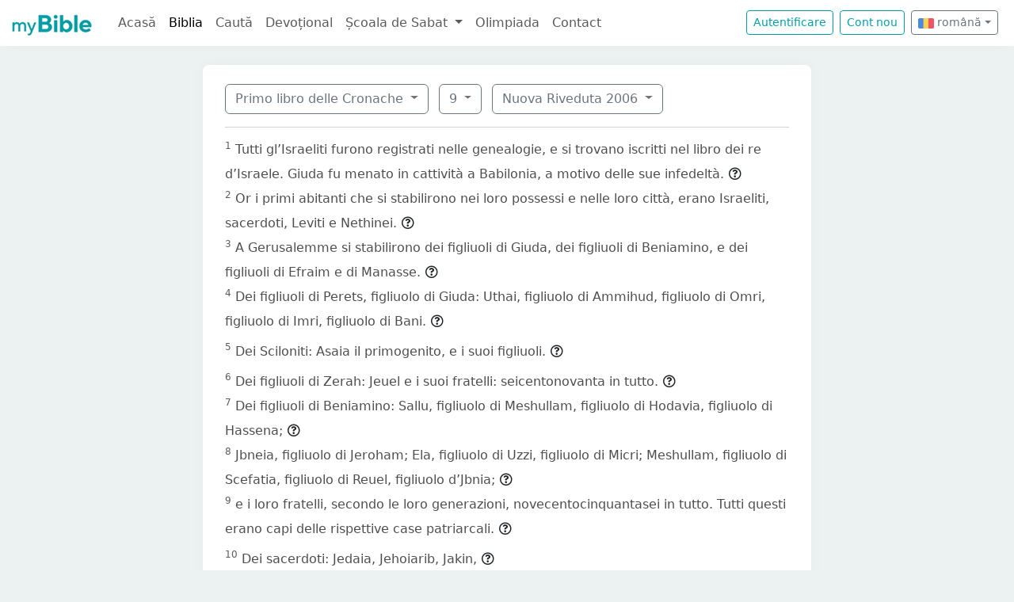

--- FILE ---
content_type: text/html; charset=UTF-8
request_url: https://mybible.eu/ro/1CH.9.RIV
body_size: 6653
content:
<!DOCTYPE html>
<html>
<head>
    <meta charset="UTF-8">
    <title>Primo libro delle Cronache 9 | Nuova Riveduta 2006 | MyBible.eu</title>
    <meta name="viewport" content="width=device-width, initial-scale=1">
    <link href="https://fonts.googleapis.com/css?family=Roboto+Slab:100,300,400&subset=latin,latin-ext" rel='stylesheet' type='text/css'>
    <link rel="stylesheet" href="/build/968.fa9c4c04.css"><link rel="stylesheet" href="/build/app.c65e0979.css">
        <script type='text/javascript' src='https://platform-api.sharethis.com/js/sharethis.js#property=60d44d496d3e570012a59623&product=sop' async='async'></script>
    <link rel="apple-touch-icon" sizes="180x180" href="/apple-touch-icon.png">
    <link rel="icon" type="image/png" href="/favicon.png">
</head>
<body class="">

<nav id="navbar" class="navbar navbar-expand-lg navbar-light">
    <div class="container-fluid">
        <a class="navbar-brand" href="/">
            <img src="/images/logo.png" alt="" height="30" class="d-inline-block">
        </a>
        <button class="navbar-toggler" type="button" data-bs-toggle="collapse" data-bs-target="#navbarSupportedContent"
                aria-controls="navbarSupportedContent" aria-expanded="false" aria-label="Toggle navigation">
            <span class="navbar-toggler-icon"></span>
        </button>

                <div class="collapse navbar-collapse" id="navbarSupportedContent">
            <ul class="navbar-nav me-auto mb-2 mb-lg-0">
                <li class="nav-item">
                    <a class="nav-link " href="/">Acasă</a></li>
                <li class="nav-item">
                    <a class="nav-link active"
                       href="/JHN.1.VDC">Biblia</a></li>
                <li class="nav-item">
                    <a class="nav-link " href="/search">Caută</a></li>
                <li class="nav-item">
                    <a class="nav-link " href="/devotional">Devoțional</a>
                </li>
                <li class="nav-item dropdown">
                    <a class="nav-link dropdown-toggle" href="#" id="navbarDropdown" role="button"
                       data-bs-toggle="dropdown" aria-expanded="false">
                        Școala de Sabat
                    </a>
                    <ul class="dropdown-menu" aria-labelledby="navbarDropdown">
                        <li><a class="dropdown-item"
                               href="/sabbath-school/adults">Majori</a></li>
                        <li><a class="dropdown-item"
                               href="/sabbath-school/youth">Adolescenți</a></li>
                        <li><a class="dropdown-item"
                               href="/sabbath-school/juniors">Juniori</a></li>
                        <li><a class="dropdown-item"
                               href="/sabbath-school/primary">Primară</a></li>
                        <li><a class="dropdown-item"
                               href="/sabbath-school/kindergarten">Grădiniță</a>
                        </li>
                        <li><a class="dropdown-item"
                               href="/sabbath-school/beginners">Primii Pași</a>
                        </li>
                    </ul>
                </li>
                <li class="nav-item">
                    <a class="nav-link " href="/olimpiada">Olimpiada</a>
                </li>
                <li class="nav-item">
                    <a class="nav-link " href="/contact">Contact</a></li>
            </ul>

            <!--
            <form id="search" class="d-flex me-2 mt-3 mt-md-0">
                <input class="form-control me-2" type="search" placeholder="Cuvânt" aria-label="Cuvânt" style="padding: 0.2rem 0.75rem;">
                <button class="btn btn-outline-secondary btn-sm hover-text-white" type="submit">
                    <i class="far fa-search"></i>
                </button>
            </form>
            -->

                            <a href="/login" class="btn btn-outline-primary btn-sm me-2" type="button">Autentificare</a>
                <a href="/register" class="btn btn-outline-primary btn-sm me-2" type="button">Cont
                    nou</a>
            

            <div class="dropdown me-2 d-inline-block mt-2 mt-md-0">     
                            <button class="btn btn-outline-secondary btn-sm dropdown-toggle" type="button" id="dropdownLanguageButton" data-bs-toggle="dropdown" aria-expanded="false">
            <img width="20" src="/images/flags/ro.png" alt=""> română</button>

                <ul class="dropdown-menu" aria-labelledby="dropdownLanguages">
                            <li><a href="/hu/1CH.9.RIV" class="dropdown-item">
                        <img width="20" src="/images/flags/hu.png" alt="hu">
                    maghiară</a></li>
                            <li><a href="/en/1CH.9.RIV" class="dropdown-item">
                        <img width="20" src="/images/flags/en.png" alt="en">
                    engleză</a></li>
                    </ul>
    </div>

        </div>
    </div>
</nav>



<div class="container mt-md-4 mb-4 bg-white rounded-3 p-3 box-shadow max-w-xl">
    
        <div class="container">
        <div class="dropdown d-inline-block me-2 mt-2">
    <button class="btn btn-outline-secondary dropdown-toggle" type="button" id="dropdownBooks" data-bs-toggle="dropdown" aria-expanded="false">
        Primo libro delle Cronache
    </button>

    <ul class="dropdown-menu" aria-labelledby="dropdownBooks" style="max-height: 450px; overflow: scroll;">
                    <li>
                <a href="/ro/GEN.1.RIV"
                   class="dropdown-item ">Genesi</a>
            </li>
                    <li>
                <a href="/ro/EXO.1.RIV"
                   class="dropdown-item ">Esodo</a>
            </li>
                    <li>
                <a href="/ro/LEV.1.RIV"
                   class="dropdown-item ">Levitico</a>
            </li>
                    <li>
                <a href="/ro/NUM.1.RIV"
                   class="dropdown-item ">Numeri</a>
            </li>
                    <li>
                <a href="/ro/DEU.1.RIV"
                   class="dropdown-item ">Deuteronomio</a>
            </li>
                    <li>
                <a href="/ro/JOS.1.RIV"
                   class="dropdown-item ">Giosuè</a>
            </li>
                    <li>
                <a href="/ro/JDG.1.RIV"
                   class="dropdown-item ">Giudici</a>
            </li>
                    <li>
                <a href="/ro/RUT.1.RIV"
                   class="dropdown-item ">Rut</a>
            </li>
                    <li>
                <a href="/ro/1SA.1.RIV"
                   class="dropdown-item ">Primo libro di Samuele</a>
            </li>
                    <li>
                <a href="/ro/2SA.1.RIV"
                   class="dropdown-item ">Secondo libro di Samuele</a>
            </li>
                    <li>
                <a href="/ro/1KI.1.RIV"
                   class="dropdown-item ">Primo libro dei Re</a>
            </li>
                    <li>
                <a href="/ro/2KI.1.RIV"
                   class="dropdown-item ">Secondo libro dei Re</a>
            </li>
                    <li>
                <a href="/ro/1CH.1.RIV"
                   class="dropdown-item disabled">Primo libro delle Cronache</a>
            </li>
                    <li>
                <a href="/ro/2CH.1.RIV"
                   class="dropdown-item ">Secondo libro delle Cronache</a>
            </li>
                    <li>
                <a href="/ro/EZR.1.RIV"
                   class="dropdown-item ">Esdra</a>
            </li>
                    <li>
                <a href="/ro/NEH.1.RIV"
                   class="dropdown-item ">Neemia</a>
            </li>
                    <li>
                <a href="/ro/EST.1.RIV"
                   class="dropdown-item ">Ester</a>
            </li>
                    <li>
                <a href="/ro/JOB.1.RIV"
                   class="dropdown-item ">Giobbe</a>
            </li>
                    <li>
                <a href="/ro/PSA.1.RIV"
                   class="dropdown-item ">Salmi</a>
            </li>
                    <li>
                <a href="/ro/PRO.1.RIV"
                   class="dropdown-item ">Proverbi</a>
            </li>
                    <li>
                <a href="/ro/ECC.1.RIV"
                   class="dropdown-item ">Ecclesiaste</a>
            </li>
                    <li>
                <a href="/ro/SNG.1.RIV"
                   class="dropdown-item ">Cantico dei Cantici</a>
            </li>
                    <li>
                <a href="/ro/ISA.1.RIV"
                   class="dropdown-item ">Isaia</a>
            </li>
                    <li>
                <a href="/ro/JER.1.RIV"
                   class="dropdown-item ">Geremia</a>
            </li>
                    <li>
                <a href="/ro/LAM.1.RIV"
                   class="dropdown-item ">Lamentazioni</a>
            </li>
                    <li>
                <a href="/ro/EZK.1.RIV"
                   class="dropdown-item ">Ezechiele</a>
            </li>
                    <li>
                <a href="/ro/DAN.1.RIV"
                   class="dropdown-item ">Daniele</a>
            </li>
                    <li>
                <a href="/ro/HOS.1.RIV"
                   class="dropdown-item ">Osea</a>
            </li>
                    <li>
                <a href="/ro/JOL.1.RIV"
                   class="dropdown-item ">Gioele</a>
            </li>
                    <li>
                <a href="/ro/AMO.1.RIV"
                   class="dropdown-item ">Amos</a>
            </li>
                    <li>
                <a href="/ro/OBA.1.RIV"
                   class="dropdown-item ">Abdia</a>
            </li>
                    <li>
                <a href="/ro/JON.1.RIV"
                   class="dropdown-item ">Giona</a>
            </li>
                    <li>
                <a href="/ro/MIC.1.RIV"
                   class="dropdown-item ">Michea</a>
            </li>
                    <li>
                <a href="/ro/NAM.1.RIV"
                   class="dropdown-item ">Naum</a>
            </li>
                    <li>
                <a href="/ro/HAB.1.RIV"
                   class="dropdown-item ">Abacuc</a>
            </li>
                    <li>
                <a href="/ro/ZEP.1.RIV"
                   class="dropdown-item ">Sofonia</a>
            </li>
                    <li>
                <a href="/ro/HAG.1.RIV"
                   class="dropdown-item ">Aggeo</a>
            </li>
                    <li>
                <a href="/ro/ZEC.1.RIV"
                   class="dropdown-item ">Zaccaria</a>
            </li>
                    <li>
                <a href="/ro/MAL.1.RIV"
                   class="dropdown-item ">Malachia</a>
            </li>
                    <li>
                <a href="/ro/MAT.1.RIV"
                   class="dropdown-item ">Vangelo secondo Matteo</a>
            </li>
                    <li>
                <a href="/ro/MRK.1.RIV"
                   class="dropdown-item ">Vangelo secondo Marco</a>
            </li>
                    <li>
                <a href="/ro/LUK.1.RIV"
                   class="dropdown-item ">Vangelo secondo Luca</a>
            </li>
                    <li>
                <a href="/ro/JHN.1.RIV"
                   class="dropdown-item ">Vangelo secondo Giovanni</a>
            </li>
                    <li>
                <a href="/ro/ACT.1.RIV"
                   class="dropdown-item ">Atti degli Apostoli</a>
            </li>
                    <li>
                <a href="/ro/ROM.1.RIV"
                   class="dropdown-item ">Lettera ai Romani</a>
            </li>
                    <li>
                <a href="/ro/1CO.1.RIV"
                   class="dropdown-item ">Prima lettera ai Corinzi</a>
            </li>
                    <li>
                <a href="/ro/2CO.1.RIV"
                   class="dropdown-item ">Seconda lettera ai Corinzi</a>
            </li>
                    <li>
                <a href="/ro/GAL.1.RIV"
                   class="dropdown-item ">Lettera ai Galati</a>
            </li>
                    <li>
                <a href="/ro/EPH.1.RIV"
                   class="dropdown-item ">Lettera agli Efesini</a>
            </li>
                    <li>
                <a href="/ro/PHP.1.RIV"
                   class="dropdown-item ">Lettera ai Filippesi</a>
            </li>
                    <li>
                <a href="/ro/COL.1.RIV"
                   class="dropdown-item ">Lettera ai Colossesi</a>
            </li>
                    <li>
                <a href="/ro/1TH.1.RIV"
                   class="dropdown-item ">Prima lettera ai Tessalonicesi</a>
            </li>
                    <li>
                <a href="/ro/2TH.1.RIV"
                   class="dropdown-item ">Seconda lettera ai Tessalonicesi</a>
            </li>
                    <li>
                <a href="/ro/1TI.1.RIV"
                   class="dropdown-item ">Prima lettera a Timoteo</a>
            </li>
                    <li>
                <a href="/ro/2TI.1.RIV"
                   class="dropdown-item ">Seconda lettera a Timoteo</a>
            </li>
                    <li>
                <a href="/ro/TIT.1.RIV"
                   class="dropdown-item ">Lettera a Tito</a>
            </li>
                    <li>
                <a href="/ro/PHM.1.RIV"
                   class="dropdown-item ">Lettera a Filemone</a>
            </li>
                    <li>
                <a href="/ro/HEB.1.RIV"
                   class="dropdown-item ">Lettera agli Ebrei</a>
            </li>
                    <li>
                <a href="/ro/JAS.1.RIV"
                   class="dropdown-item ">Lettera di Giacomo</a>
            </li>
                    <li>
                <a href="/ro/1PE.1.RIV"
                   class="dropdown-item ">Prima lettera di Pietro</a>
            </li>
                    <li>
                <a href="/ro/2PE.1.RIV"
                   class="dropdown-item ">Seconda lettera di Pietro</a>
            </li>
                    <li>
                <a href="/ro/1JN.1.RIV"
                   class="dropdown-item ">Prima lettera di Giovanni</a>
            </li>
                    <li>
                <a href="/ro/2JN.1.RIV"
                   class="dropdown-item ">Seconda lettera di Giovanni</a>
            </li>
                    <li>
                <a href="/ro/3JN.1.RIV"
                   class="dropdown-item ">Terza lettera di Giovanni</a>
            </li>
                    <li>
                <a href="/ro/JUD.1.RIV"
                   class="dropdown-item ">Lettera di Giuda</a>
            </li>
                    <li>
                <a href="/ro/REV.1.RIV"
                   class="dropdown-item ">Apocalisse di Giovanni</a>
            </li>
            </ul>
</div>

    <div class="dropdown d-inline-block me-2 mt-2">
        <button class="btn btn-outline-secondary dropdown-toggle" type="button" id="dropdownChapters" data-bs-toggle="dropdown" aria-expanded="false">
            9
        </button>

        <ul id="chapterList" class="dropdown-menu" aria-labelledby="dropdownChapters" style="max-height: 450px; overflow: scroll;">
                            <li>
                    <a href="/ro/1CH.1.RIV"
                       class="dropdown-item ">1</a>
                </li>
                            <li>
                    <a href="/ro/1CH.2.RIV"
                       class="dropdown-item ">2</a>
                </li>
                            <li>
                    <a href="/ro/1CH.3.RIV"
                       class="dropdown-item ">3</a>
                </li>
                            <li>
                    <a href="/ro/1CH.4.RIV"
                       class="dropdown-item ">4</a>
                </li>
                            <li>
                    <a href="/ro/1CH.5.RIV"
                       class="dropdown-item ">5</a>
                </li>
                            <li>
                    <a href="/ro/1CH.6.RIV"
                       class="dropdown-item ">6</a>
                </li>
                            <li>
                    <a href="/ro/1CH.7.RIV"
                       class="dropdown-item ">7</a>
                </li>
                            <li>
                    <a href="/ro/1CH.8.RIV"
                       class="dropdown-item ">8</a>
                </li>
                            <li>
                    <a href="/ro/1CH.9.RIV"
                       class="dropdown-item disabled">9</a>
                </li>
                            <li>
                    <a href="/ro/1CH.10.RIV"
                       class="dropdown-item ">10</a>
                </li>
                            <li>
                    <a href="/ro/1CH.11.RIV"
                       class="dropdown-item ">11</a>
                </li>
                            <li>
                    <a href="/ro/1CH.12.RIV"
                       class="dropdown-item ">12</a>
                </li>
                            <li>
                    <a href="/ro/1CH.13.RIV"
                       class="dropdown-item ">13</a>
                </li>
                            <li>
                    <a href="/ro/1CH.14.RIV"
                       class="dropdown-item ">14</a>
                </li>
                            <li>
                    <a href="/ro/1CH.15.RIV"
                       class="dropdown-item ">15</a>
                </li>
                            <li>
                    <a href="/ro/1CH.16.RIV"
                       class="dropdown-item ">16</a>
                </li>
                            <li>
                    <a href="/ro/1CH.17.RIV"
                       class="dropdown-item ">17</a>
                </li>
                            <li>
                    <a href="/ro/1CH.18.RIV"
                       class="dropdown-item ">18</a>
                </li>
                            <li>
                    <a href="/ro/1CH.19.RIV"
                       class="dropdown-item ">19</a>
                </li>
                            <li>
                    <a href="/ro/1CH.20.RIV"
                       class="dropdown-item ">20</a>
                </li>
                            <li>
                    <a href="/ro/1CH.21.RIV"
                       class="dropdown-item ">21</a>
                </li>
                            <li>
                    <a href="/ro/1CH.22.RIV"
                       class="dropdown-item ">22</a>
                </li>
                            <li>
                    <a href="/ro/1CH.23.RIV"
                       class="dropdown-item ">23</a>
                </li>
                            <li>
                    <a href="/ro/1CH.24.RIV"
                       class="dropdown-item ">24</a>
                </li>
                            <li>
                    <a href="/ro/1CH.25.RIV"
                       class="dropdown-item ">25</a>
                </li>
                            <li>
                    <a href="/ro/1CH.26.RIV"
                       class="dropdown-item ">26</a>
                </li>
                            <li>
                    <a href="/ro/1CH.27.RIV"
                       class="dropdown-item ">27</a>
                </li>
                            <li>
                    <a href="/ro/1CH.28.RIV"
                       class="dropdown-item ">28</a>
                </li>
                            <li>
                    <a href="/ro/1CH.29.RIV"
                       class="dropdown-item ">29</a>
                </li>
                    </ul>
    </div>

<div class="dropdown d-inline-block mt-2">
    <button class="btn btn-outline-secondary dropdown-toggle" type="button" id="dropdownVersions" data-bs-toggle="dropdown" aria-expanded="false">
        Nuova Riveduta 2006
    </button>

    <ul class="dropdown-menu" aria-labelledby="dropdownVersions">
                    <li><a class="dropdown-item" href="/ro/1CH.9.KAR">Károli Biblia <span class="text-muted">KAR</span> </a></li>
                    <li><a class="dropdown-item" href="/ro/1CH.9.KJV">King James Version <span class="text-muted">KJV</span> </a></li>
                    <li><a class="dropdown-item" href="/ro/1CH.9.NKJV">New King James Version <span class="text-muted">NKJV</span> </a></li>
                    <li><a class="dropdown-item" href="/ro/1CH.9.REV">Revideált Károli Biblia <span class="text-muted">REV</span> </a></li>
                    <li><a class="dropdown-item" href="/ro/1CH.9.RVR">Reina Valera 1960 <span class="text-muted">RVR</span> </a></li>
                    <li><a class="dropdown-item" href="/ro/1CH.9.UJFORD14">Új Fordítású Biblia <span class="text-muted">UJFORD14</span> </a></li>
                    <li><a class="dropdown-item" href="/ro/1CH.9.VDC">Versiunea Dumitru Cornilescu <span class="text-muted">VDC</span> </a></li>
            </ul>
</div>


        
        <hr class="mt-3 mb-3">

                    <sup class="text-muted">1</sup>
            <span id="verse-1" >Tutti gl’Israeliti furono registrati nelle genealogie, e si trovano iscritti nel libro dei re d’Israele. Giuda fu menato in cattività a Babilonia, a motivo delle sue infedeltà.</span>

                            <button class="btn btn-xs text-gray-800 px-0" type="button" data-bs-toggle="collapse"
                        data-bs-target="#collapse-240780" aria-expanded="false" aria-controls="collapse-240780">
                    <span class="far fa-question-circle" aria-hidden="true"></span>
                </button>

                <div class="collapse" id="collapse-240780">
                    <div class="card card-body pb-0"></div>
                </div>
                        <br>
                    <sup class="text-muted">2</sup>
            <span id="verse-2" >Or i primi abitanti che si stabilirono nei loro possessi e nelle loro città, erano Israeliti, sacerdoti, Leviti e Nethinei.</span>

                            <button class="btn btn-xs text-gray-800 px-0" type="button" data-bs-toggle="collapse"
                        data-bs-target="#collapse-240781" aria-expanded="false" aria-controls="collapse-240781">
                    <span class="far fa-question-circle" aria-hidden="true"></span>
                </button>

                <div class="collapse" id="collapse-240781">
                    <div class="card card-body pb-0"></div>
                </div>
                        <br>
                    <sup class="text-muted">3</sup>
            <span id="verse-3" >A Gerusalemme si stabilirono dei figliuoli di Giuda, dei figliuoli di Beniamino, e dei figliuoli di Efraim e di Manasse.</span>

                            <button class="btn btn-xs text-gray-800 px-0" type="button" data-bs-toggle="collapse"
                        data-bs-target="#collapse-240782" aria-expanded="false" aria-controls="collapse-240782">
                    <span class="far fa-question-circle" aria-hidden="true"></span>
                </button>

                <div class="collapse" id="collapse-240782">
                    <div class="card card-body pb-0"></div>
                </div>
                        <br>
                    <sup class="text-muted">4</sup>
            <span id="verse-4" >Dei figliuoli di Perets, figliuolo di Giuda: Uthai, figliuolo di Ammihud, figliuolo di Omri, figliuolo di Imri, figliuolo di Bani.</span>

                            <button class="btn btn-xs text-gray-800 px-0" type="button" data-bs-toggle="collapse"
                        data-bs-target="#collapse-240783" aria-expanded="false" aria-controls="collapse-240783">
                    <span class="far fa-question-circle" aria-hidden="true"></span>
                </button>

                <div class="collapse" id="collapse-240783">
                    <div class="card card-body pb-0"></div>
                </div>
                        <br>
                    <sup class="text-muted">5</sup>
            <span id="verse-5" >Dei Sciloniti: Asaia il primogenito, e i suoi figliuoli.</span>

                            <button class="btn btn-xs text-gray-800 px-0" type="button" data-bs-toggle="collapse"
                        data-bs-target="#collapse-240784" aria-expanded="false" aria-controls="collapse-240784">
                    <span class="far fa-question-circle" aria-hidden="true"></span>
                </button>

                <div class="collapse" id="collapse-240784">
                    <div class="card card-body pb-0"></div>
                </div>
                        <br>
                    <sup class="text-muted">6</sup>
            <span id="verse-6" >Dei figliuoli di Zerah: Jeuel e i suoi fratelli: seicentonovanta in tutto.</span>

                            <button class="btn btn-xs text-gray-800 px-0" type="button" data-bs-toggle="collapse"
                        data-bs-target="#collapse-240785" aria-expanded="false" aria-controls="collapse-240785">
                    <span class="far fa-question-circle" aria-hidden="true"></span>
                </button>

                <div class="collapse" id="collapse-240785">
                    <div class="card card-body pb-0"></div>
                </div>
                        <br>
                    <sup class="text-muted">7</sup>
            <span id="verse-7" >Dei figliuoli di Beniamino: Sallu, figliuolo di Meshullam, figliuolo di Hodavia, figliuolo di Hassena;</span>

                            <button class="btn btn-xs text-gray-800 px-0" type="button" data-bs-toggle="collapse"
                        data-bs-target="#collapse-240786" aria-expanded="false" aria-controls="collapse-240786">
                    <span class="far fa-question-circle" aria-hidden="true"></span>
                </button>

                <div class="collapse" id="collapse-240786">
                    <div class="card card-body pb-0"></div>
                </div>
                        <br>
                    <sup class="text-muted">8</sup>
            <span id="verse-8" >Jbneia, figliuolo di Jeroham; Ela, figliuolo di Uzzi, figliuolo di Micri; Meshullam, figliuolo di Scefatia, figliuolo di Reuel, figliuolo d’Jbnia;</span>

                            <button class="btn btn-xs text-gray-800 px-0" type="button" data-bs-toggle="collapse"
                        data-bs-target="#collapse-240787" aria-expanded="false" aria-controls="collapse-240787">
                    <span class="far fa-question-circle" aria-hidden="true"></span>
                </button>

                <div class="collapse" id="collapse-240787">
                    <div class="card card-body pb-0"></div>
                </div>
                        <br>
                    <sup class="text-muted">9</sup>
            <span id="verse-9" >e i loro fratelli, secondo le loro generazioni, novecentocinquantasei in tutto. Tutti questi erano capi delle rispettive case patriarcali.</span>

                            <button class="btn btn-xs text-gray-800 px-0" type="button" data-bs-toggle="collapse"
                        data-bs-target="#collapse-240788" aria-expanded="false" aria-controls="collapse-240788">
                    <span class="far fa-question-circle" aria-hidden="true"></span>
                </button>

                <div class="collapse" id="collapse-240788">
                    <div class="card card-body pb-0"></div>
                </div>
                        <br>
                    <sup class="text-muted">10</sup>
            <span id="verse-10" >Dei sacerdoti: Jedaia, Jehoiarib, Jakin,</span>

                            <button class="btn btn-xs text-gray-800 px-0" type="button" data-bs-toggle="collapse"
                        data-bs-target="#collapse-240789" aria-expanded="false" aria-controls="collapse-240789">
                    <span class="far fa-question-circle" aria-hidden="true"></span>
                </button>

                <div class="collapse" id="collapse-240789">
                    <div class="card card-body pb-0"></div>
                </div>
                        <br>
                    <sup class="text-muted">11</sup>
            <span id="verse-11" >Azaria, figliuolo di Hilkia, figliuolo di Meshullam, figliuolo di Tsadok, figliuolo di Meraioth, figliuolo di Ahitub, preposto alla casa di Dio,</span>

                            <button class="btn btn-xs text-gray-800 px-0" type="button" data-bs-toggle="collapse"
                        data-bs-target="#collapse-240790" aria-expanded="false" aria-controls="collapse-240790">
                    <span class="far fa-question-circle" aria-hidden="true"></span>
                </button>

                <div class="collapse" id="collapse-240790">
                    <div class="card card-body pb-0"></div>
                </div>
                        <br>
                    <sup class="text-muted">12</sup>
            <span id="verse-12" >Adaia, figliuolo di Jeroham, figliuolo di Pashur, figliuolo di Malkija; Maesai, figliuolo di Adiel, figliuolo di Jahzera, figliuolo di Meshullam, figliuolo di Mescillemith, figliuolo di Immer;</span>

                            <button class="btn btn-xs text-gray-800 px-0" type="button" data-bs-toggle="collapse"
                        data-bs-target="#collapse-240791" aria-expanded="false" aria-controls="collapse-240791">
                    <span class="far fa-question-circle" aria-hidden="true"></span>
                </button>

                <div class="collapse" id="collapse-240791">
                    <div class="card card-body pb-0"></div>
                </div>
                        <br>
                    <sup class="text-muted">13</sup>
            <span id="verse-13" >e i loro fratelli, capi delle rispettive case patriarcali: millesettecentosessanta, uomini valentissimi, occupati a compiere il servizio della casa di Dio.</span>

                            <button class="btn btn-xs text-gray-800 px-0" type="button" data-bs-toggle="collapse"
                        data-bs-target="#collapse-240792" aria-expanded="false" aria-controls="collapse-240792">
                    <span class="far fa-question-circle" aria-hidden="true"></span>
                </button>

                <div class="collapse" id="collapse-240792">
                    <div class="card card-body pb-0"></div>
                </div>
                        <br>
                    <sup class="text-muted">14</sup>
            <span id="verse-14" >Dei Leviti: Scemaia, figliuolo di Hasshub, figliuolo di Azrikam, figliuolo di Hashabia, dei figliuoli di Merari;</span>

                            <button class="btn btn-xs text-gray-800 px-0" type="button" data-bs-toggle="collapse"
                        data-bs-target="#collapse-240793" aria-expanded="false" aria-controls="collapse-240793">
                    <span class="far fa-question-circle" aria-hidden="true"></span>
                </button>

                <div class="collapse" id="collapse-240793">
                    <div class="card card-body pb-0"></div>
                </div>
                        <br>
                    <sup class="text-muted">15</sup>
            <span id="verse-15" >Bakbakkar, Heresh, Galal, Mattania, figliuolo di Mica, figliuolo di Zicri, figliuolo di Asaf;</span>

                            <button class="btn btn-xs text-gray-800 px-0" type="button" data-bs-toggle="collapse"
                        data-bs-target="#collapse-240794" aria-expanded="false" aria-controls="collapse-240794">
                    <span class="far fa-question-circle" aria-hidden="true"></span>
                </button>

                <div class="collapse" id="collapse-240794">
                    <div class="card card-body pb-0"></div>
                </div>
                        <br>
                    <sup class="text-muted">16</sup>
            <span id="verse-16" >Obadia, figliuolo di Scemaia, figliuolo di Galal, figliuolo di Jeduthun; Berakia, figliuolo di Asa, figliuolo di Elkana, che abitava nei villaggi dei Netofatiti.</span>

                            <button class="btn btn-xs text-gray-800 px-0" type="button" data-bs-toggle="collapse"
                        data-bs-target="#collapse-240795" aria-expanded="false" aria-controls="collapse-240795">
                    <span class="far fa-question-circle" aria-hidden="true"></span>
                </button>

                <div class="collapse" id="collapse-240795">
                    <div class="card card-body pb-0"></div>
                </div>
                        <br>
                    <sup class="text-muted">17</sup>
            <span id="verse-17" >Dei portinai: Shallum, Akkub, Talmon, Ahiman e i loro fratelli; Shallum era il capo;</span>

                            <button class="btn btn-xs text-gray-800 px-0" type="button" data-bs-toggle="collapse"
                        data-bs-target="#collapse-240796" aria-expanded="false" aria-controls="collapse-240796">
                    <span class="far fa-question-circle" aria-hidden="true"></span>
                </button>

                <div class="collapse" id="collapse-240796">
                    <div class="card card-body pb-0"></div>
                </div>
                        <br>
                    <sup class="text-muted">18</sup>
            <span id="verse-18" >e tale è rimasto fino al dì d’oggi, alla porta del re che è ad oriente. Essi son quelli che furono i portieri del campo dei figliuoli di Levi.</span>

                            <button class="btn btn-xs text-gray-800 px-0" type="button" data-bs-toggle="collapse"
                        data-bs-target="#collapse-240797" aria-expanded="false" aria-controls="collapse-240797">
                    <span class="far fa-question-circle" aria-hidden="true"></span>
                </button>

                <div class="collapse" id="collapse-240797">
                    <div class="card card-body pb-0"></div>
                </div>
                        <br>
                    <sup class="text-muted">19</sup>
            <span id="verse-19" >Shallum, figliuolo di Kore, figliuolo di Ebiasaf, figliuolo di Korah, e i suoi fratelli, i Korahiti, della casa di suo padre, erano preposti all’opera del servizio custodendo le porte del tabernacolo; i loro padri erano stati preposti al campo dell’Eterno per custodirne l’entrata;</span>

                            <button class="btn btn-xs text-gray-800 px-0" type="button" data-bs-toggle="collapse"
                        data-bs-target="#collapse-240798" aria-expanded="false" aria-controls="collapse-240798">
                    <span class="far fa-question-circle" aria-hidden="true"></span>
                </button>

                <div class="collapse" id="collapse-240798">
                    <div class="card card-body pb-0"></div>
                </div>
                        <br>
                    <sup class="text-muted">20</sup>
            <span id="verse-20" >e Fineas, figliuolo di Eleazaro, era stato anticamente loro capo; e l’Eterno era con lui.</span>

                            <button class="btn btn-xs text-gray-800 px-0" type="button" data-bs-toggle="collapse"
                        data-bs-target="#collapse-240799" aria-expanded="false" aria-controls="collapse-240799">
                    <span class="far fa-question-circle" aria-hidden="true"></span>
                </button>

                <div class="collapse" id="collapse-240799">
                    <div class="card card-body pb-0"></div>
                </div>
                        <br>
                    <sup class="text-muted">21</sup>
            <span id="verse-21" >Zaccaria, figliuolo di Mescelemia, era portiere all’ingresso della tenda di convegno.</span>

                            <button class="btn btn-xs text-gray-800 px-0" type="button" data-bs-toggle="collapse"
                        data-bs-target="#collapse-240800" aria-expanded="false" aria-controls="collapse-240800">
                    <span class="far fa-question-circle" aria-hidden="true"></span>
                </button>

                <div class="collapse" id="collapse-240800">
                    <div class="card card-body pb-0"></div>
                </div>
                        <br>
                    <sup class="text-muted">22</sup>
            <span id="verse-22" >Tutti questi che furono scelti per essere custodi alle porte erano in numero di duecentododici, ed erano iscritti nelle genealogie, secondo i loro villaggi. Davide e Samuele il veggente li aveano stabiliti nel loro ufficio.</span>

                            <button class="btn btn-xs text-gray-800 px-0" type="button" data-bs-toggle="collapse"
                        data-bs-target="#collapse-240801" aria-expanded="false" aria-controls="collapse-240801">
                    <span class="far fa-question-circle" aria-hidden="true"></span>
                </button>

                <div class="collapse" id="collapse-240801">
                    <div class="card card-body pb-0"></div>
                </div>
                        <br>
                    <sup class="text-muted">23</sup>
            <span id="verse-23" >Essi e i loro figliuoli erano preposti alla custodia delle porte della casa dell’Eterno, cioè della casa del tabernacolo.</span>

                            <button class="btn btn-xs text-gray-800 px-0" type="button" data-bs-toggle="collapse"
                        data-bs-target="#collapse-240802" aria-expanded="false" aria-controls="collapse-240802">
                    <span class="far fa-question-circle" aria-hidden="true"></span>
                </button>

                <div class="collapse" id="collapse-240802">
                    <div class="card card-body pb-0"></div>
                </div>
                        <br>
                    <sup class="text-muted">24</sup>
            <span id="verse-24" >V’erano dei portinai ai quattro lati: a oriente, a occidente, a settentrione e a mezzogiorno.</span>

                            <button class="btn btn-xs text-gray-800 px-0" type="button" data-bs-toggle="collapse"
                        data-bs-target="#collapse-240803" aria-expanded="false" aria-controls="collapse-240803">
                    <span class="far fa-question-circle" aria-hidden="true"></span>
                </button>

                <div class="collapse" id="collapse-240803">
                    <div class="card card-body pb-0"></div>
                </div>
                        <br>
                    <sup class="text-muted">25</sup>
            <span id="verse-25" >I loro fratelli, che dimoravano nei loro villaggi, doveano di quando in quando venire a stare dagli altri, per sette giorni;</span>

                            <button class="btn btn-xs text-gray-800 px-0" type="button" data-bs-toggle="collapse"
                        data-bs-target="#collapse-240804" aria-expanded="false" aria-controls="collapse-240804">
                    <span class="far fa-question-circle" aria-hidden="true"></span>
                </button>

                <div class="collapse" id="collapse-240804">
                    <div class="card card-body pb-0"></div>
                </div>
                        <br>
                    <sup class="text-muted">26</sup>
            <span id="verse-26" >poiché i quattro capi portinai, Leviti, erano sempre in funzione, ed avevano anche la sorveglianza delle camere e dei tesori della casa di Dio,</span>

                            <button class="btn btn-xs text-gray-800 px-0" type="button" data-bs-toggle="collapse"
                        data-bs-target="#collapse-240805" aria-expanded="false" aria-controls="collapse-240805">
                    <span class="far fa-question-circle" aria-hidden="true"></span>
                </button>

                <div class="collapse" id="collapse-240805">
                    <div class="card card-body pb-0"></div>
                </div>
                        <br>
                    <sup class="text-muted">27</sup>
            <span id="verse-27" >e passavano la notte intorno alla casa di Dio, perché aveano l’incarico di custodirla e a loro spettava l’aprirla tutte le mattine.</span>

                            <button class="btn btn-xs text-gray-800 px-0" type="button" data-bs-toggle="collapse"
                        data-bs-target="#collapse-240806" aria-expanded="false" aria-controls="collapse-240806">
                    <span class="far fa-question-circle" aria-hidden="true"></span>
                </button>

                <div class="collapse" id="collapse-240806">
                    <div class="card card-body pb-0"></div>
                </div>
                        <br>
                    <sup class="text-muted">28</sup>
            <span id="verse-28" >Alcuni d’essi dovean prender cura degli arredi del culto, ch’essi contavano quando si portavano nel tempio e quando si riportavan fuori.</span>

                            <button class="btn btn-xs text-gray-800 px-0" type="button" data-bs-toggle="collapse"
                        data-bs-target="#collapse-240807" aria-expanded="false" aria-controls="collapse-240807">
                    <span class="far fa-question-circle" aria-hidden="true"></span>
                </button>

                <div class="collapse" id="collapse-240807">
                    <div class="card card-body pb-0"></div>
                </div>
                        <br>
                    <sup class="text-muted">29</sup>
            <span id="verse-29" >Altri aveano l’incarico di custodire gli utensili, tutti i vasi sacri, il fior di farina, il vino, l’olio, l’incenso e gli aromi.</span>

                            <button class="btn btn-xs text-gray-800 px-0" type="button" data-bs-toggle="collapse"
                        data-bs-target="#collapse-240808" aria-expanded="false" aria-controls="collapse-240808">
                    <span class="far fa-question-circle" aria-hidden="true"></span>
                </button>

                <div class="collapse" id="collapse-240808">
                    <div class="card card-body pb-0"></div>
                </div>
                        <br>
                    <sup class="text-muted">30</sup>
            <span id="verse-30" >Quelli che preparavano i profumi aromatici erano figliuoli di sacerdoti.</span>

                            <button class="btn btn-xs text-gray-800 px-0" type="button" data-bs-toggle="collapse"
                        data-bs-target="#collapse-240809" aria-expanded="false" aria-controls="collapse-240809">
                    <span class="far fa-question-circle" aria-hidden="true"></span>
                </button>

                <div class="collapse" id="collapse-240809">
                    <div class="card card-body pb-0"></div>
                </div>
                        <br>
                    <sup class="text-muted">31</sup>
            <span id="verse-31" >Mattithia, uno dei Leviti, primogenito di Shallum il Korahita, avea l’ufficio di badare alle cose che si dovean cuocere sulla gratella.</span>

                            <button class="btn btn-xs text-gray-800 px-0" type="button" data-bs-toggle="collapse"
                        data-bs-target="#collapse-240810" aria-expanded="false" aria-controls="collapse-240810">
                    <span class="far fa-question-circle" aria-hidden="true"></span>
                </button>

                <div class="collapse" id="collapse-240810">
                    <div class="card card-body pb-0"></div>
                </div>
                        <br>
                    <sup class="text-muted">32</sup>
            <span id="verse-32" >E alcuni dei loro fratelli, tra i Kehathiti, erano incaricati di preparare per ogni sabato i pani della presentazione.</span>

                            <button class="btn btn-xs text-gray-800 px-0" type="button" data-bs-toggle="collapse"
                        data-bs-target="#collapse-240811" aria-expanded="false" aria-controls="collapse-240811">
                    <span class="far fa-question-circle" aria-hidden="true"></span>
                </button>

                <div class="collapse" id="collapse-240811">
                    <div class="card card-body pb-0"></div>
                </div>
                        <br>
                    <sup class="text-muted">33</sup>
            <span id="verse-33" >Tali sono i cantori, capi delle famiglie levitiche che dimoravano nelle camere del tempio ed erano esenti da ogni altro servizio, perché l’ufficio loro li teneva occupati giorno e notte.</span>

                            <button class="btn btn-xs text-gray-800 px-0" type="button" data-bs-toggle="collapse"
                        data-bs-target="#collapse-240812" aria-expanded="false" aria-controls="collapse-240812">
                    <span class="far fa-question-circle" aria-hidden="true"></span>
                </button>

                <div class="collapse" id="collapse-240812">
                    <div class="card card-body pb-0"></div>
                </div>
                        <br>
                    <sup class="text-muted">34</sup>
            <span id="verse-34" >Tali sono i capi delle famiglie levitiche, capi secondo le loro generazioni; essi stavano a Gerusalemme.</span>

                            <button class="btn btn-xs text-gray-800 px-0" type="button" data-bs-toggle="collapse"
                        data-bs-target="#collapse-240813" aria-expanded="false" aria-controls="collapse-240813">
                    <span class="far fa-question-circle" aria-hidden="true"></span>
                </button>

                <div class="collapse" id="collapse-240813">
                    <div class="card card-body pb-0"></div>
                </div>
                        <br>
                    <sup class="text-muted">35</sup>
            <span id="verse-35" >A Gabaon abitavano Jeiel, padre di Gabaon, la cui moglie si chiamava Maaca,</span>

                            <button class="btn btn-xs text-gray-800 px-0" type="button" data-bs-toggle="collapse"
                        data-bs-target="#collapse-240814" aria-expanded="false" aria-controls="collapse-240814">
                    <span class="far fa-question-circle" aria-hidden="true"></span>
                </button>

                <div class="collapse" id="collapse-240814">
                    <div class="card card-body pb-0"></div>
                </div>
                        <br>
                    <sup class="text-muted">36</sup>
            <span id="verse-36" >Abdon, suo figliuolo primogenito, Tsur-Kis,</span>

                            <button class="btn btn-xs text-gray-800 px-0" type="button" data-bs-toggle="collapse"
                        data-bs-target="#collapse-240815" aria-expanded="false" aria-controls="collapse-240815">
                    <span class="far fa-question-circle" aria-hidden="true"></span>
                </button>

                <div class="collapse" id="collapse-240815">
                    <div class="card card-body pb-0"></div>
                </div>
                        <br>
                    <sup class="text-muted">37</sup>
            <span id="verse-37" >Baal, Ner, Nadab, Ghedor, Ahio, Zaccaria e Mikloth. Mikloth generò Scimeam.</span>

                            <button class="btn btn-xs text-gray-800 px-0" type="button" data-bs-toggle="collapse"
                        data-bs-target="#collapse-240816" aria-expanded="false" aria-controls="collapse-240816">
                    <span class="far fa-question-circle" aria-hidden="true"></span>
                </button>

                <div class="collapse" id="collapse-240816">
                    <div class="card card-body pb-0"></div>
                </div>
                        <br>
                    <sup class="text-muted">38</sup>
            <span id="verse-38" >Anch’essi dimoravano dirimpetto ai loro fratelli a Gerusalemme coi loro fratelli.</span>

                            <button class="btn btn-xs text-gray-800 px-0" type="button" data-bs-toggle="collapse"
                        data-bs-target="#collapse-240817" aria-expanded="false" aria-controls="collapse-240817">
                    <span class="far fa-question-circle" aria-hidden="true"></span>
                </button>

                <div class="collapse" id="collapse-240817">
                    <div class="card card-body pb-0"></div>
                </div>
                        <br>
                    <sup class="text-muted">39</sup>
            <span id="verse-39" >Ner generò Kis; Kis generò Saul; Saul generò Gionatan, Malki-Shua, Abinadab ed Eshbaal.</span>

                            <button class="btn btn-xs text-gray-800 px-0" type="button" data-bs-toggle="collapse"
                        data-bs-target="#collapse-240818" aria-expanded="false" aria-controls="collapse-240818">
                    <span class="far fa-question-circle" aria-hidden="true"></span>
                </button>

                <div class="collapse" id="collapse-240818">
                    <div class="card card-body pb-0"></div>
                </div>
                        <br>
                    <sup class="text-muted">40</sup>
            <span id="verse-40" >Il figliuolo di Gionatan fu Merib-Baal, e Merib-Baal generò Mica.</span>

                            <button class="btn btn-xs text-gray-800 px-0" type="button" data-bs-toggle="collapse"
                        data-bs-target="#collapse-240819" aria-expanded="false" aria-controls="collapse-240819">
                    <span class="far fa-question-circle" aria-hidden="true"></span>
                </button>

                <div class="collapse" id="collapse-240819">
                    <div class="card card-body pb-0"></div>
                </div>
                        <br>
                    <sup class="text-muted">41</sup>
            <span id="verse-41" >Figliuoli di Mica: Pithon, Melec, Taharea ed Ahaz.</span>

                            <button class="btn btn-xs text-gray-800 px-0" type="button" data-bs-toggle="collapse"
                        data-bs-target="#collapse-240820" aria-expanded="false" aria-controls="collapse-240820">
                    <span class="far fa-question-circle" aria-hidden="true"></span>
                </button>

                <div class="collapse" id="collapse-240820">
                    <div class="card card-body pb-0"></div>
                </div>
                        <br>
                    <sup class="text-muted">42</sup>
            <span id="verse-42" >Ahaz generò Jarah; Jarah generò Alemeth, Azmaveth e Zimri. Zimri generò Motsa.</span>

                            <button class="btn btn-xs text-gray-800 px-0" type="button" data-bs-toggle="collapse"
                        data-bs-target="#collapse-240821" aria-expanded="false" aria-controls="collapse-240821">
                    <span class="far fa-question-circle" aria-hidden="true"></span>
                </button>

                <div class="collapse" id="collapse-240821">
                    <div class="card card-body pb-0"></div>
                </div>
                        <br>
                    <sup class="text-muted">43</sup>
            <span id="verse-43" >Motsa generò Binea, che ebbe per figliuolo Refaia, che ebbe per figliuolo Eleasa, che ebbe per figliuolo Atsel.</span>

                            <button class="btn btn-xs text-gray-800 px-0" type="button" data-bs-toggle="collapse"
                        data-bs-target="#collapse-240822" aria-expanded="false" aria-controls="collapse-240822">
                    <span class="far fa-question-circle" aria-hidden="true"></span>
                </button>

                <div class="collapse" id="collapse-240822">
                    <div class="card card-body pb-0"></div>
                </div>
                        <br>
                    <sup class="text-muted">44</sup>
            <span id="verse-44" >Atsel ebbe sei figliuoli, dei quali questi sono i nomi: Azrikam, Bocru, Ismaele, Scearia, Obadia e Hanan. Questi sono i figliuoli di Atsel.</span>

                            <button class="btn btn-xs text-gray-800 px-0" type="button" data-bs-toggle="collapse"
                        data-bs-target="#collapse-240823" aria-expanded="false" aria-controls="collapse-240823">
                    <span class="far fa-question-circle" aria-hidden="true"></span>
                </button>

                <div class="collapse" id="collapse-240823">
                    <div class="card card-body pb-0"></div>
                </div>
                        <br>
        
            </div>
</div>


<script src="/build/runtime.2816be4a.js" defer></script><script src="/build/968.32e15d98.js" defer></script><script src="/build/app.522b5cf1.js" defer></script>

<!-- Global site tag (gtag.js) - Google Analytics -->
<script async src="https://www.googletagmanager.com/gtag/js?id=G-0T29R3VBKW"></script>
<script>
    window.dataLayer = window.dataLayer || [];
    function gtag(){dataLayer.push(arguments);}
    gtag('js', new Date());

    gtag('config', 'G-0T29R3VBKW');
</script>
</body>
</html>
